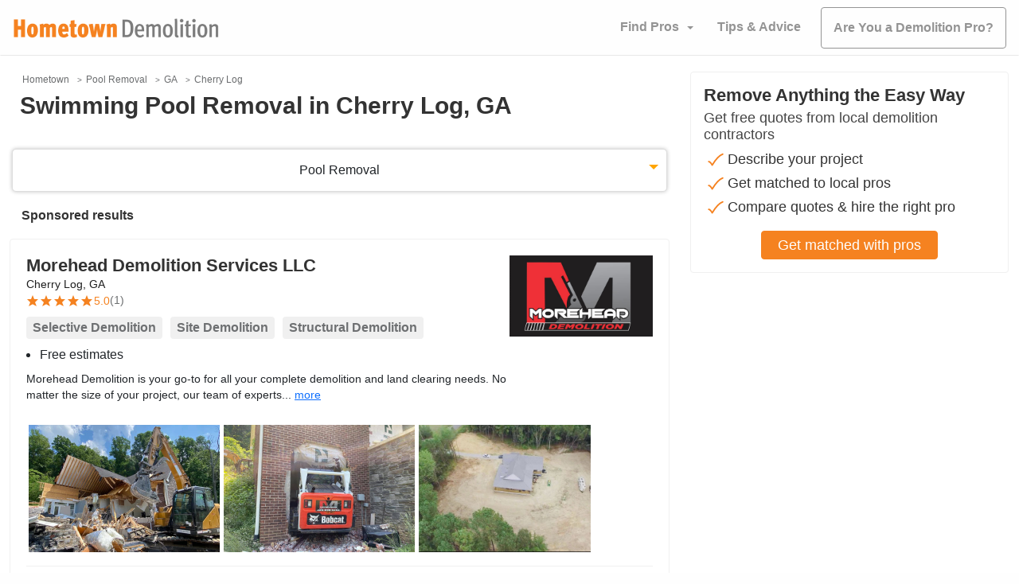

--- FILE ---
content_type: image/svg+xml
request_url: https://www.hometowndemolitioncontractors.com/images/icons/orange-check.svg
body_size: 136
content:
<svg xmlns="http://www.w3.org/2000/svg" viewBox="0 0 24 24" width="32" height="32" color="#f58220" fill="none">
    <path d="M5 14.5C5 14.5 6.5 14.5 8.5 18C8.5 18 14.0588 8.83333 19 7" stroke="currentColor" stroke-width="1.5" stroke-linecap="round" stroke-linejoin="round" />
</svg>